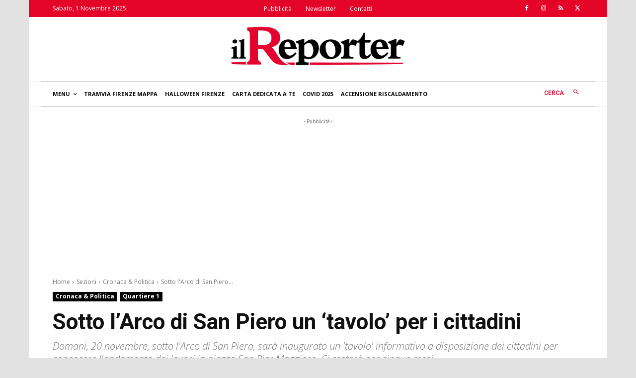

--- FILE ---
content_type: text/html; charset=utf-8
request_url: https://www.google.com/recaptcha/api2/aframe
body_size: 266
content:
<!DOCTYPE HTML><html><head><meta http-equiv="content-type" content="text/html; charset=UTF-8"></head><body><script nonce="DrYthAZb5cNnW0bxZTFb8g">/** Anti-fraud and anti-abuse applications only. See google.com/recaptcha */ try{var clients={'sodar':'https://pagead2.googlesyndication.com/pagead/sodar?'};window.addEventListener("message",function(a){try{if(a.source===window.parent){var b=JSON.parse(a.data);var c=clients[b['id']];if(c){var d=document.createElement('img');d.src=c+b['params']+'&rc='+(localStorage.getItem("rc::a")?sessionStorage.getItem("rc::b"):"");window.document.body.appendChild(d);sessionStorage.setItem("rc::e",parseInt(sessionStorage.getItem("rc::e")||0)+1);localStorage.setItem("rc::h",'1762030686817');}}}catch(b){}});window.parent.postMessage("_grecaptcha_ready", "*");}catch(b){}</script></body></html>

--- FILE ---
content_type: text/javascript
request_url: https://storage.googleapis.com/social_tracking/social_tracking.js
body_size: 5739
content:

            document.addEventListener("DOMContentLoaded", function() {
                                      if(typeof guid !== "undefined"){
                      guid = guid.split('.');
                      guid = guid[0];

                      function social_tag(href_to_test){
                        var href = href_to_test;
                        if (href.includes("whatsapp://")){
                          return "WA";
                        }
                        else if ( href.includes("twitter.com/") ){
                          return "TW";
                        }

                        else if (href.includes("linkedin.com/") ){
                          return "LI";
                        }

                        else if (href.includes("facebook.com/") ){
                          return "FB";
                        }

                        else if (href.includes("flipboard.com/") ){
                          return "FL";
                        }

                        else if (href.includes("pinterest.com/") ){
                          return "PN";
                        }

                        else if (href.includes("instagram.com/") ){
                          return "IG";
                        }

                        else if (href.includes("reddit.com/") ){
                          return "RD";
                        }

                        else if (href.includes("fb-messenger.com/") ){
                          return "FM";
                        }

                        else if (href.includes("sms:") ){
                          return "SM";
                        }

                        else if (href.includes("mailto:") ){
                          return "ML";
                        }

                      }

                      for(var i=0; i<document.links.length; i++) {
                          if ( document.links[i].href.includes('whatsapp://') ||
                          document.links[i].href.includes('linkedin.com/') ||
                          document.links[i].href.includes('twitter.com/') ||
                          document.links[i].href.includes('facebook.com/') ||
                          document.links[i].href.includes('flipboard.me/') ||
                          document.links[i].href.includes('pinterest.com/') ||
                          document.links[i].href.includes('instagram.com/') ||
                          document.links[i].href.includes('reddit.com/') ||
                          document.links[i].href.includes('fb-messenger:') ||
                          document.links[i].href.includes('sms:') ||
                          document.links[i].href.includes('mailto:') )
                          {

                          document.links[i].href = document.links[i].href + '?dataLysm=' + guid + "." + social_tag(document.links[i].href);

                          }
                          else if ( document.links[i].href.includes('telegram.me/') ){
                            document.links[i].href = 'https://telegram.me/share/url?url=' + window.location.href  + '?dataLysm=' + guid + ".TG";
                          }

                      }
                    }
        }); // end document load

                    /* mybeautyit FIX*/
                        var url = window.location.href;

                        if(typeof document.getElementsByClassName('social-sharing') !== "undefined"){

                        //document.addEventListener("DOMContentLoaded", function() {
                                            if(typeof guid !== "undefined"){
                                             guid = guid.split('.');
                                             guid = guid[0];
                                              }



                        var aElements = document.getElementsByClassName('social-sharing');

                        for (var i = 0, n = aElements.length; i < n; ++i) {
                          aElements[i].setAttribute('data-type', '');
                        }

                        //});

                        document.body.onclick = function(e) {
                            var clickedEl = window.event ? event.srcElement : e.target;
                            while (clickedEl != null) {
                                if (clickedEl.className
                                    && clickedEl.className.indexOf("social-sharing") != -1) {

                                      if ( clickedEl.className.indexOf("btn-pinterest") != -1 ){
                                        window.open("https://pinterest.com/pin/create/button/?url="+url+"/?dataLysm="+guid+".PN", '_blank', "height=400,width=320");
                                      }
                                      else if ( clickedEl.className.indexOf("btn-google-plus") != -1 ){
                                        window.open("https://plus.google.com/share?url="+url+"/?dataLysm="+guid+".GP", '_blank', "height=400,width=320");
                                      }
                                      else if ( clickedEl.className.indexOf("btn-facebook") != -1 ){
                                        window.open("https://www.facebook.com/sharer.php?u="+url+"/?dataLysm="+guid+".FB", '_blank', "height=400,width=320");
                                      }
                                      else if ( clickedEl.className.indexOf("btn-twitter") != -1 ){
                                        window.open("https://twitter.com/intent/tweet?url="+url+"/?dataLysm="+guid+".TW", '_blank', "height=400,width=320");
                        
                                      }
                                      else {}

                                    return;
                                }
                                clickedEl = clickedEl.parentNode;
                            }
                        }

                        }
                        /*END mybeautyit FIX*/
